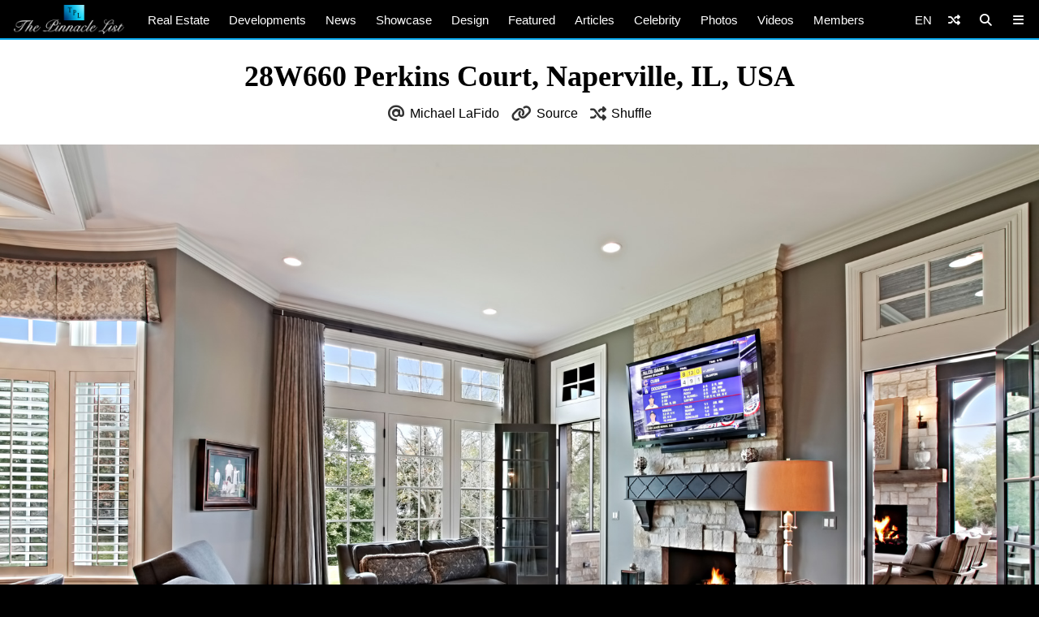

--- FILE ---
content_type: text/html; charset=utf-8
request_url: https://www.google.com/recaptcha/api2/aframe
body_size: 268
content:
<!DOCTYPE HTML><html><head><meta http-equiv="content-type" content="text/html; charset=UTF-8"></head><body><script nonce="2AwojLZ1bl4wUEzLqeYbkQ">/** Anti-fraud and anti-abuse applications only. See google.com/recaptcha */ try{var clients={'sodar':'https://pagead2.googlesyndication.com/pagead/sodar?'};window.addEventListener("message",function(a){try{if(a.source===window.parent){var b=JSON.parse(a.data);var c=clients[b['id']];if(c){var d=document.createElement('img');d.src=c+b['params']+'&rc='+(localStorage.getItem("rc::a")?sessionStorage.getItem("rc::b"):"");window.document.body.appendChild(d);sessionStorage.setItem("rc::e",parseInt(sessionStorage.getItem("rc::e")||0)+1);localStorage.setItem("rc::h",'1769777155779');}}}catch(b){}});window.parent.postMessage("_grecaptcha_ready", "*");}catch(b){}</script></body></html>